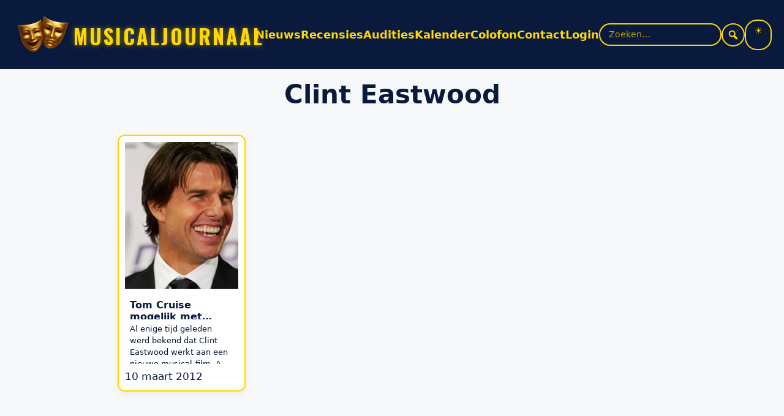

--- FILE ---
content_type: text/html; charset=UTF-8
request_url: https://www.musicaljournaal.nl/tag/clint-eastwood/
body_size: 15747
content:
<!DOCTYPE html>
<html lang="nl-NL">
<head>
<meta charset="UTF-8" />
<meta name="viewport" content="width=device-width, initial-scale=1" />
<meta name='robots' content='index, follow, max-image-preview:large, max-snippet:-1, max-video-preview:-1' />

            <script data-no-defer="1" data-ezscrex="false" data-cfasync="false" data-pagespeed-no-defer data-cookieconsent="ignore">
                var ctPublicFunctions = {"_ajax_nonce":"c13bbba032","_rest_nonce":"f3891f07b2","_ajax_url":"\/mj_nieuw\/wp-admin\/admin-ajax.php","_rest_url":"https:\/\/www.musicaljournaal.nl\/wp-json\/","data__cookies_type":"native","data__ajax_type":"rest","data__bot_detector_enabled":"0","data__frontend_data_log_enabled":1,"cookiePrefix":"","wprocket_detected":false,"host_url":"www.musicaljournaal.nl","text__ee_click_to_select":"Klik om de hele gegevens te selecteren","text__ee_original_email":"De volledige tekst is","text__ee_got_it":"Duidelijk","text__ee_blocked":"Geblokkeerd","text__ee_cannot_connect":"Kan geen verbinding maken","text__ee_cannot_decode":"Kan e-mail niet decoderen. Onbekende reden","text__ee_email_decoder":"Cleantalk e-mail decoder","text__ee_wait_for_decoding":"De magie is onderweg!","text__ee_decoding_process":"Wacht een paar seconden terwijl we de contactgegevens decoderen."}
            </script>
        
            <script data-no-defer="1" data-ezscrex="false" data-cfasync="false" data-pagespeed-no-defer data-cookieconsent="ignore">
                var ctPublic = {"_ajax_nonce":"c13bbba032","settings__forms__check_internal":"0","settings__forms__check_external":"0","settings__forms__force_protection":"0","settings__forms__search_test":"0","settings__forms__wc_add_to_cart":"0","settings__data__bot_detector_enabled":"0","settings__sfw__anti_crawler":"1","blog_home":"https:\/\/www.musicaljournaal.nl\/","pixel__setting":"3","pixel__enabled":true,"pixel__url":"https:\/\/moderate10-v4.cleantalk.org\/pixel\/20539ac61dfe9440571fe3e262917188.gif","data__email_check_before_post":"1","data__email_check_exist_post":"0","data__cookies_type":"native","data__key_is_ok":true,"data__visible_fields_required":true,"wl_brandname":"Anti-Spam by CleanTalk","wl_brandname_short":"CleanTalk","ct_checkjs_key":"ee4948cf8c123138550492a93e76d25a17d607fc2445ff407cb18b1b91ba232a","emailEncoderPassKey":"ab9dedb360c3f7163848e7fb6f669b1c","bot_detector_forms_excluded":"W10=","advancedCacheExists":true,"varnishCacheExists":false,"wc_ajax_add_to_cart":false}
            </script>
        <meta name="viewport" content="width=device-width, initial-scale=1">
	<!-- This site is optimized with the Yoast SEO plugin v26.8 - https://yoast.com/product/yoast-seo-wordpress/ -->
	<title>Clint Eastwood Archives &#8226; musicaljournaal</title>
	<link rel="canonical" href="https://www.musicaljournaal.nl/tag/clint-eastwood/" />
	<meta property="og:locale" content="nl_NL" />
	<meta property="og:type" content="article" />
	<meta property="og:title" content="Clint Eastwood Archives &#8226; musicaljournaal" />
	<meta property="og:url" content="https://www.musicaljournaal.nl/tag/clint-eastwood/" />
	<meta property="og:site_name" content="musicaljournaal" />
	<meta name="twitter:card" content="summary_large_image" />
	<meta name="twitter:site" content="@musicaljournaal" />
	<script type="application/ld+json" class="yoast-schema-graph">{"@context":"https://schema.org","@graph":[{"@type":"CollectionPage","@id":"https://www.musicaljournaal.nl/tag/clint-eastwood/","url":"https://www.musicaljournaal.nl/tag/clint-eastwood/","name":"Clint Eastwood Archives &#8226; musicaljournaal","isPartOf":{"@id":"https://www.musicaljournaal.nl/#website"},"primaryImageOfPage":{"@id":"https://www.musicaljournaal.nl/tag/clint-eastwood/#primaryimage"},"image":{"@id":"https://www.musicaljournaal.nl/tag/clint-eastwood/#primaryimage"},"thumbnailUrl":"https://www.musicaljournaal.nl/mj_nieuw/wp-content/uploads/2012/03/Tom-Cruise.jpg","breadcrumb":{"@id":"https://www.musicaljournaal.nl/tag/clint-eastwood/#breadcrumb"},"inLanguage":"nl-NL"},{"@type":"ImageObject","inLanguage":"nl-NL","@id":"https://www.musicaljournaal.nl/tag/clint-eastwood/#primaryimage","url":"https://www.musicaljournaal.nl/mj_nieuw/wp-content/uploads/2012/03/Tom-Cruise.jpg","contentUrl":"https://www.musicaljournaal.nl/mj_nieuw/wp-content/uploads/2012/03/Tom-Cruise.jpg","width":280,"height":250},{"@type":"BreadcrumbList","@id":"https://www.musicaljournaal.nl/tag/clint-eastwood/#breadcrumb","itemListElement":[{"@type":"ListItem","position":1,"name":"Home","item":"https://www.musicaljournaal.nl/"},{"@type":"ListItem","position":2,"name":"Clint Eastwood"}]},{"@type":"WebSite","@id":"https://www.musicaljournaal.nl/#website","url":"https://www.musicaljournaal.nl/","name":"musicaljournaal","description":"Dichter bij de musical!","publisher":{"@id":"https://www.musicaljournaal.nl/#organization"},"potentialAction":[{"@type":"SearchAction","target":{"@type":"EntryPoint","urlTemplate":"https://www.musicaljournaal.nl/?s={search_term_string}"},"query-input":{"@type":"PropertyValueSpecification","valueRequired":true,"valueName":"search_term_string"}}],"inLanguage":"nl-NL"},{"@type":"Organization","@id":"https://www.musicaljournaal.nl/#organization","name":"Musicaljournaal","url":"https://www.musicaljournaal.nl/","logo":{"@type":"ImageObject","inLanguage":"nl-NL","@id":"https://www.musicaljournaal.nl/#/schema/logo/image/","url":"https://www.musicaljournaal.nl/mj_nieuw/wp-content/uploads/2025/07/Logo-MJ-2024.png","contentUrl":"https://www.musicaljournaal.nl/mj_nieuw/wp-content/uploads/2025/07/Logo-MJ-2024.png","width":625,"height":556,"caption":"Musicaljournaal"},"image":{"@id":"https://www.musicaljournaal.nl/#/schema/logo/image/"},"sameAs":["https://www.facebook.com/musicaljournaal/","https://x.com/musicaljournaal","https://instagram.com/musicaljournaal","https://www.youtube.com/user/MusicalJournaal","https://musicaljournaal.bsky.social","https://www.tiktok.com/@musicaljournaal"]}]}</script>
	<!-- / Yoast SEO plugin. -->


<link rel='dns-prefetch' href='//static.addtoany.com' />
<link rel='dns-prefetch' href='//www.googletagmanager.com' />
<link rel='dns-prefetch' href='//pagead2.googlesyndication.com' />
<link rel="alternate" type="application/rss+xml" title="musicaljournaal &raquo; feed" href="https://www.musicaljournaal.nl/feed/" />
<link rel="alternate" type="application/rss+xml" title="musicaljournaal &raquo; reacties feed" href="https://www.musicaljournaal.nl/comments/feed/" />
<link rel="alternate" type="text/calendar" title="musicaljournaal &raquo; iCal Feed" href="https://www.musicaljournaal.nl/events/?ical=1" />
<link rel="alternate" type="application/rss+xml" title="musicaljournaal &raquo; Clint Eastwood tag feed" href="https://www.musicaljournaal.nl/tag/clint-eastwood/feed/" />
<style id='wp-img-auto-sizes-contain-inline-css'>
img:is([sizes=auto i],[sizes^="auto," i]){contain-intrinsic-size:3000px 1500px}
/*# sourceURL=wp-img-auto-sizes-contain-inline-css */
</style>
<link rel='stylesheet' id='dashicons-css' href='https://www.musicaljournaal.nl/mj_nieuw/wp-includes/css/dashicons.min.css?ver=6.9' media='all' />
<link rel='stylesheet' id='wp-block-library-css' href='https://www.musicaljournaal.nl/mj_nieuw/wp-includes/css/dist/block-library/style.min.css?ver=6.9' media='all' />
<style id='global-styles-inline-css'>
:root{--wp--preset--aspect-ratio--square: 1;--wp--preset--aspect-ratio--4-3: 4/3;--wp--preset--aspect-ratio--3-4: 3/4;--wp--preset--aspect-ratio--3-2: 3/2;--wp--preset--aspect-ratio--2-3: 2/3;--wp--preset--aspect-ratio--16-9: 16/9;--wp--preset--aspect-ratio--9-16: 9/16;--wp--preset--color--black: #000000;--wp--preset--color--cyan-bluish-gray: #abb8c3;--wp--preset--color--white: #ffffff;--wp--preset--color--pale-pink: #f78da7;--wp--preset--color--vivid-red: #cf2e2e;--wp--preset--color--luminous-vivid-orange: #ff6900;--wp--preset--color--luminous-vivid-amber: #fcb900;--wp--preset--color--light-green-cyan: #7bdcb5;--wp--preset--color--vivid-green-cyan: #00d084;--wp--preset--color--pale-cyan-blue: #8ed1fc;--wp--preset--color--vivid-cyan-blue: #0693e3;--wp--preset--color--vivid-purple: #9b51e0;--wp--preset--color--contrast: var(--contrast);--wp--preset--color--contrast-2: var(--contrast-2);--wp--preset--color--contrast-3: var(--contrast-3);--wp--preset--color--base: var(--base);--wp--preset--color--base-2: var(--base-2);--wp--preset--color--base-3: var(--base-3);--wp--preset--color--accent: var(--accent);--wp--preset--gradient--vivid-cyan-blue-to-vivid-purple: linear-gradient(135deg,rgb(6,147,227) 0%,rgb(155,81,224) 100%);--wp--preset--gradient--light-green-cyan-to-vivid-green-cyan: linear-gradient(135deg,rgb(122,220,180) 0%,rgb(0,208,130) 100%);--wp--preset--gradient--luminous-vivid-amber-to-luminous-vivid-orange: linear-gradient(135deg,rgb(252,185,0) 0%,rgb(255,105,0) 100%);--wp--preset--gradient--luminous-vivid-orange-to-vivid-red: linear-gradient(135deg,rgb(255,105,0) 0%,rgb(207,46,46) 100%);--wp--preset--gradient--very-light-gray-to-cyan-bluish-gray: linear-gradient(135deg,rgb(238,238,238) 0%,rgb(169,184,195) 100%);--wp--preset--gradient--cool-to-warm-spectrum: linear-gradient(135deg,rgb(74,234,220) 0%,rgb(151,120,209) 20%,rgb(207,42,186) 40%,rgb(238,44,130) 60%,rgb(251,105,98) 80%,rgb(254,248,76) 100%);--wp--preset--gradient--blush-light-purple: linear-gradient(135deg,rgb(255,206,236) 0%,rgb(152,150,240) 100%);--wp--preset--gradient--blush-bordeaux: linear-gradient(135deg,rgb(254,205,165) 0%,rgb(254,45,45) 50%,rgb(107,0,62) 100%);--wp--preset--gradient--luminous-dusk: linear-gradient(135deg,rgb(255,203,112) 0%,rgb(199,81,192) 50%,rgb(65,88,208) 100%);--wp--preset--gradient--pale-ocean: linear-gradient(135deg,rgb(255,245,203) 0%,rgb(182,227,212) 50%,rgb(51,167,181) 100%);--wp--preset--gradient--electric-grass: linear-gradient(135deg,rgb(202,248,128) 0%,rgb(113,206,126) 100%);--wp--preset--gradient--midnight: linear-gradient(135deg,rgb(2,3,129) 0%,rgb(40,116,252) 100%);--wp--preset--font-size--small: 13px;--wp--preset--font-size--medium: 20px;--wp--preset--font-size--large: 36px;--wp--preset--font-size--x-large: 42px;--wp--preset--spacing--20: 0.44rem;--wp--preset--spacing--30: 0.67rem;--wp--preset--spacing--40: 1rem;--wp--preset--spacing--50: 1.5rem;--wp--preset--spacing--60: 2.25rem;--wp--preset--spacing--70: 3.38rem;--wp--preset--spacing--80: 5.06rem;--wp--preset--shadow--natural: 6px 6px 9px rgba(0, 0, 0, 0.2);--wp--preset--shadow--deep: 12px 12px 50px rgba(0, 0, 0, 0.4);--wp--preset--shadow--sharp: 6px 6px 0px rgba(0, 0, 0, 0.2);--wp--preset--shadow--outlined: 6px 6px 0px -3px rgb(255, 255, 255), 6px 6px rgb(0, 0, 0);--wp--preset--shadow--crisp: 6px 6px 0px rgb(0, 0, 0);}:where(.is-layout-flex){gap: 0.5em;}:where(.is-layout-grid){gap: 0.5em;}body .is-layout-flex{display: flex;}.is-layout-flex{flex-wrap: wrap;align-items: center;}.is-layout-flex > :is(*, div){margin: 0;}body .is-layout-grid{display: grid;}.is-layout-grid > :is(*, div){margin: 0;}:where(.wp-block-columns.is-layout-flex){gap: 2em;}:where(.wp-block-columns.is-layout-grid){gap: 2em;}:where(.wp-block-post-template.is-layout-flex){gap: 1.25em;}:where(.wp-block-post-template.is-layout-grid){gap: 1.25em;}.has-black-color{color: var(--wp--preset--color--black) !important;}.has-cyan-bluish-gray-color{color: var(--wp--preset--color--cyan-bluish-gray) !important;}.has-white-color{color: var(--wp--preset--color--white) !important;}.has-pale-pink-color{color: var(--wp--preset--color--pale-pink) !important;}.has-vivid-red-color{color: var(--wp--preset--color--vivid-red) !important;}.has-luminous-vivid-orange-color{color: var(--wp--preset--color--luminous-vivid-orange) !important;}.has-luminous-vivid-amber-color{color: var(--wp--preset--color--luminous-vivid-amber) !important;}.has-light-green-cyan-color{color: var(--wp--preset--color--light-green-cyan) !important;}.has-vivid-green-cyan-color{color: var(--wp--preset--color--vivid-green-cyan) !important;}.has-pale-cyan-blue-color{color: var(--wp--preset--color--pale-cyan-blue) !important;}.has-vivid-cyan-blue-color{color: var(--wp--preset--color--vivid-cyan-blue) !important;}.has-vivid-purple-color{color: var(--wp--preset--color--vivid-purple) !important;}.has-black-background-color{background-color: var(--wp--preset--color--black) !important;}.has-cyan-bluish-gray-background-color{background-color: var(--wp--preset--color--cyan-bluish-gray) !important;}.has-white-background-color{background-color: var(--wp--preset--color--white) !important;}.has-pale-pink-background-color{background-color: var(--wp--preset--color--pale-pink) !important;}.has-vivid-red-background-color{background-color: var(--wp--preset--color--vivid-red) !important;}.has-luminous-vivid-orange-background-color{background-color: var(--wp--preset--color--luminous-vivid-orange) !important;}.has-luminous-vivid-amber-background-color{background-color: var(--wp--preset--color--luminous-vivid-amber) !important;}.has-light-green-cyan-background-color{background-color: var(--wp--preset--color--light-green-cyan) !important;}.has-vivid-green-cyan-background-color{background-color: var(--wp--preset--color--vivid-green-cyan) !important;}.has-pale-cyan-blue-background-color{background-color: var(--wp--preset--color--pale-cyan-blue) !important;}.has-vivid-cyan-blue-background-color{background-color: var(--wp--preset--color--vivid-cyan-blue) !important;}.has-vivid-purple-background-color{background-color: var(--wp--preset--color--vivid-purple) !important;}.has-black-border-color{border-color: var(--wp--preset--color--black) !important;}.has-cyan-bluish-gray-border-color{border-color: var(--wp--preset--color--cyan-bluish-gray) !important;}.has-white-border-color{border-color: var(--wp--preset--color--white) !important;}.has-pale-pink-border-color{border-color: var(--wp--preset--color--pale-pink) !important;}.has-vivid-red-border-color{border-color: var(--wp--preset--color--vivid-red) !important;}.has-luminous-vivid-orange-border-color{border-color: var(--wp--preset--color--luminous-vivid-orange) !important;}.has-luminous-vivid-amber-border-color{border-color: var(--wp--preset--color--luminous-vivid-amber) !important;}.has-light-green-cyan-border-color{border-color: var(--wp--preset--color--light-green-cyan) !important;}.has-vivid-green-cyan-border-color{border-color: var(--wp--preset--color--vivid-green-cyan) !important;}.has-pale-cyan-blue-border-color{border-color: var(--wp--preset--color--pale-cyan-blue) !important;}.has-vivid-cyan-blue-border-color{border-color: var(--wp--preset--color--vivid-cyan-blue) !important;}.has-vivid-purple-border-color{border-color: var(--wp--preset--color--vivid-purple) !important;}.has-vivid-cyan-blue-to-vivid-purple-gradient-background{background: var(--wp--preset--gradient--vivid-cyan-blue-to-vivid-purple) !important;}.has-light-green-cyan-to-vivid-green-cyan-gradient-background{background: var(--wp--preset--gradient--light-green-cyan-to-vivid-green-cyan) !important;}.has-luminous-vivid-amber-to-luminous-vivid-orange-gradient-background{background: var(--wp--preset--gradient--luminous-vivid-amber-to-luminous-vivid-orange) !important;}.has-luminous-vivid-orange-to-vivid-red-gradient-background{background: var(--wp--preset--gradient--luminous-vivid-orange-to-vivid-red) !important;}.has-very-light-gray-to-cyan-bluish-gray-gradient-background{background: var(--wp--preset--gradient--very-light-gray-to-cyan-bluish-gray) !important;}.has-cool-to-warm-spectrum-gradient-background{background: var(--wp--preset--gradient--cool-to-warm-spectrum) !important;}.has-blush-light-purple-gradient-background{background: var(--wp--preset--gradient--blush-light-purple) !important;}.has-blush-bordeaux-gradient-background{background: var(--wp--preset--gradient--blush-bordeaux) !important;}.has-luminous-dusk-gradient-background{background: var(--wp--preset--gradient--luminous-dusk) !important;}.has-pale-ocean-gradient-background{background: var(--wp--preset--gradient--pale-ocean) !important;}.has-electric-grass-gradient-background{background: var(--wp--preset--gradient--electric-grass) !important;}.has-midnight-gradient-background{background: var(--wp--preset--gradient--midnight) !important;}.has-small-font-size{font-size: var(--wp--preset--font-size--small) !important;}.has-medium-font-size{font-size: var(--wp--preset--font-size--medium) !important;}.has-large-font-size{font-size: var(--wp--preset--font-size--large) !important;}.has-x-large-font-size{font-size: var(--wp--preset--font-size--x-large) !important;}
/*# sourceURL=global-styles-inline-css */
</style>

<style id='classic-theme-styles-inline-css'>
/*! This file is auto-generated */
.wp-block-button__link{color:#fff;background-color:#32373c;border-radius:9999px;box-shadow:none;text-decoration:none;padding:calc(.667em + 2px) calc(1.333em + 2px);font-size:1.125em}.wp-block-file__button{background:#32373c;color:#fff;text-decoration:none}
/*# sourceURL=/wp-includes/css/classic-themes.min.css */
</style>
<link rel='stylesheet' id='cleantalk-public-css-css' href='https://www.musicaljournaal.nl/mj_nieuw/wp-content/plugins/cleantalk-spam-protect/css/cleantalk-public.min.css?ver=6.70.1_1766175204' media='all' />
<link rel='stylesheet' id='cleantalk-email-decoder-css-css' href='https://www.musicaljournaal.nl/mj_nieuw/wp-content/plugins/cleantalk-spam-protect/css/cleantalk-email-decoder.min.css?ver=6.70.1_1766175204' media='all' />
<style id='mjt-trending-inline-css'>

        .mjt-trending{--mjt-bg:var(--mj-bg,#0A1A3C);--mjt-fg:var(--mj-fg,#fff);--mjt-accent:#FFD700;--mjt-muted:rgba(255,255,255,.65);background:linear-gradient(180deg,rgba(10,26,60,.9),rgba(10,26,60,.7));color:var(--mjt-fg);border-radius:16px;padding:14px 14px 10px;backdrop-filter:saturate(140%) blur(6px);box-shadow:0 6px 24px rgba(0,0,0,.25)}
        .mjt-trending__head{display:flex;align-items:baseline;gap:.5rem;margin-bottom:.5rem}
        .mjt-trending__title{font-weight:700;font-size:1.05rem;line-height:1.2;margin:0}
        .mjt-trending__subtitle{font-size:.85rem;color:var(--mjt-muted)}
        .mjt-trending__list{list-style:none;padding:0;margin:0;display:flex;flex-direction:column;gap:.5rem}
        .mjt-trending__item{border-radius:12px;overflow:hidden;background:rgba(255,255,255,.04);transition:transform .15s ease, background .15s ease}
        .mjt-trending__item:hover{transform:translateY(-2px);background:rgba(255,255,255,.07)}
        .mjt-trending__link{display:grid;grid-template-columns:auto 56px 1fr;gap:.75rem;align-items:center;text-decoration:none;color:inherit;padding:.55rem .6rem}
        .mjt-trending__rank{width:28px;height:28px;border-radius:999px;background:var(--mjt-accent);color:#000;display:inline-grid;place-items:center;font-weight:800;font-variant-numeric:tabular-nums}
        .mjt-trending__media img{width:56px;height:56px;object-fit:cover;border-radius:8px}
        .mjt-trending__post-title{font-weight:700;display:block}
        .mjt-trending__meta{display:block;font-size:.85rem;color:var(--mjt-muted)}
        .mjt-trending__empty{padding:.75rem;color:var(--mjt-muted)}
        @media (max-width: 480px){
          .mjt-trending__link{grid-template-columns:auto 48px 1fr}
          .mjt-trending__media img{width:48px;height:48px}
        }
/*# sourceURL=mjt-trending-inline-css */
</style>
<link rel='stylesheet' id='child-custom-css-css' href='https://www.musicaljournaal.nl/mj_nieuw/wp-content/themes/generatepress-child-musicaljournaal-v15.4/css/custom.css?ver=1767872815' media='all' />
<link rel='stylesheet' id='generate-style-css' href='https://www.musicaljournaal.nl/mj_nieuw/wp-content/themes/generatepress/assets/css/main.min.css?ver=3.6.1' media='all' />
<style id='generate-style-inline-css'>
body{background-color:var(--base-2);color:var(--contrast);}a{color:var(--accent);}a{text-decoration:underline;}.entry-title a, .site-branding a, a.button, .wp-block-button__link, .main-navigation a{text-decoration:none;}a:hover, a:focus, a:active{color:var(--contrast);}.wp-block-group__inner-container{max-width:1200px;margin-left:auto;margin-right:auto;}:root{--contrast:#222222;--contrast-2:#575760;--contrast-3:#b2b2be;--base:#f0f0f0;--base-2:#f7f8f9;--base-3:#ffffff;--accent:#1e73be;}:root .has-contrast-color{color:var(--contrast);}:root .has-contrast-background-color{background-color:var(--contrast);}:root .has-contrast-2-color{color:var(--contrast-2);}:root .has-contrast-2-background-color{background-color:var(--contrast-2);}:root .has-contrast-3-color{color:var(--contrast-3);}:root .has-contrast-3-background-color{background-color:var(--contrast-3);}:root .has-base-color{color:var(--base);}:root .has-base-background-color{background-color:var(--base);}:root .has-base-2-color{color:var(--base-2);}:root .has-base-2-background-color{background-color:var(--base-2);}:root .has-base-3-color{color:var(--base-3);}:root .has-base-3-background-color{background-color:var(--base-3);}:root .has-accent-color{color:var(--accent);}:root .has-accent-background-color{background-color:var(--accent);}.top-bar{background-color:#636363;color:#ffffff;}.top-bar a{color:#ffffff;}.top-bar a:hover{color:#303030;}.site-header{background-color:var(--base-3);}.main-title a,.main-title a:hover{color:var(--contrast);}.site-description{color:var(--contrast-2);}.mobile-menu-control-wrapper .menu-toggle,.mobile-menu-control-wrapper .menu-toggle:hover,.mobile-menu-control-wrapper .menu-toggle:focus,.has-inline-mobile-toggle #site-navigation.toggled{background-color:rgba(0, 0, 0, 0.02);}.main-navigation,.main-navigation ul ul{background-color:var(--base-3);}.main-navigation .main-nav ul li a, .main-navigation .menu-toggle, .main-navigation .menu-bar-items{color:var(--contrast);}.main-navigation .main-nav ul li:not([class*="current-menu-"]):hover > a, .main-navigation .main-nav ul li:not([class*="current-menu-"]):focus > a, .main-navigation .main-nav ul li.sfHover:not([class*="current-menu-"]) > a, .main-navigation .menu-bar-item:hover > a, .main-navigation .menu-bar-item.sfHover > a{color:var(--accent);}button.menu-toggle:hover,button.menu-toggle:focus{color:var(--contrast);}.main-navigation .main-nav ul li[class*="current-menu-"] > a{color:var(--accent);}.navigation-search input[type="search"],.navigation-search input[type="search"]:active, .navigation-search input[type="search"]:focus, .main-navigation .main-nav ul li.search-item.active > a, .main-navigation .menu-bar-items .search-item.active > a{color:var(--accent);}.main-navigation ul ul{background-color:var(--base);}.separate-containers .inside-article, .separate-containers .comments-area, .separate-containers .page-header, .one-container .container, .separate-containers .paging-navigation, .inside-page-header{background-color:var(--base-3);}.entry-title a{color:var(--contrast);}.entry-title a:hover{color:var(--contrast-2);}.entry-meta{color:var(--contrast-2);}.sidebar .widget{background-color:var(--base-3);}.footer-widgets{background-color:var(--base-3);}.site-info{background-color:var(--base-3);}input[type="text"],input[type="email"],input[type="url"],input[type="password"],input[type="search"],input[type="tel"],input[type="number"],textarea,select{color:var(--contrast);background-color:var(--base-2);border-color:var(--base);}input[type="text"]:focus,input[type="email"]:focus,input[type="url"]:focus,input[type="password"]:focus,input[type="search"]:focus,input[type="tel"]:focus,input[type="number"]:focus,textarea:focus,select:focus{color:var(--contrast);background-color:var(--base-2);border-color:var(--contrast-3);}button,html input[type="button"],input[type="reset"],input[type="submit"],a.button,a.wp-block-button__link:not(.has-background){color:#ffffff;background-color:#55555e;}button:hover,html input[type="button"]:hover,input[type="reset"]:hover,input[type="submit"]:hover,a.button:hover,button:focus,html input[type="button"]:focus,input[type="reset"]:focus,input[type="submit"]:focus,a.button:focus,a.wp-block-button__link:not(.has-background):active,a.wp-block-button__link:not(.has-background):focus,a.wp-block-button__link:not(.has-background):hover{color:#ffffff;background-color:#3f4047;}a.generate-back-to-top{background-color:rgba( 0,0,0,0.4 );color:#ffffff;}a.generate-back-to-top:hover,a.generate-back-to-top:focus{background-color:rgba( 0,0,0,0.6 );color:#ffffff;}:root{--gp-search-modal-bg-color:var(--base-3);--gp-search-modal-text-color:var(--contrast);--gp-search-modal-overlay-bg-color:rgba(0,0,0,0.2);}@media (max-width:768px){.main-navigation .menu-bar-item:hover > a, .main-navigation .menu-bar-item.sfHover > a{background:none;color:var(--contrast);}}.nav-below-header .main-navigation .inside-navigation.grid-container, .nav-above-header .main-navigation .inside-navigation.grid-container{padding:0px 20px 0px 20px;}.site-main .wp-block-group__inner-container{padding:40px;}.separate-containers .paging-navigation{padding-top:20px;padding-bottom:20px;}.entry-content .alignwide, body:not(.no-sidebar) .entry-content .alignfull{margin-left:-40px;width:calc(100% + 80px);max-width:calc(100% + 80px);}.rtl .menu-item-has-children .dropdown-menu-toggle{padding-left:20px;}.rtl .main-navigation .main-nav ul li.menu-item-has-children > a{padding-right:20px;}@media (max-width:768px){.separate-containers .inside-article, .separate-containers .comments-area, .separate-containers .page-header, .separate-containers .paging-navigation, .one-container .site-content, .inside-page-header{padding:30px;}.site-main .wp-block-group__inner-container{padding:30px;}.inside-top-bar{padding-right:30px;padding-left:30px;}.inside-header{padding-right:30px;padding-left:30px;}.widget-area .widget{padding-top:30px;padding-right:30px;padding-bottom:30px;padding-left:30px;}.footer-widgets-container{padding-top:30px;padding-right:30px;padding-bottom:30px;padding-left:30px;}.inside-site-info{padding-right:30px;padding-left:30px;}.entry-content .alignwide, body:not(.no-sidebar) .entry-content .alignfull{margin-left:-30px;width:calc(100% + 60px);max-width:calc(100% + 60px);}.one-container .site-main .paging-navigation{margin-bottom:20px;}}/* End cached CSS */.is-right-sidebar{width:30%;}.is-left-sidebar{width:30%;}.site-content .content-area{width:100%;}@media (max-width:768px){.main-navigation .menu-toggle,.sidebar-nav-mobile:not(#sticky-placeholder){display:block;}.main-navigation ul,.gen-sidebar-nav,.main-navigation:not(.slideout-navigation):not(.toggled) .main-nav > ul,.has-inline-mobile-toggle #site-navigation .inside-navigation > *:not(.navigation-search):not(.main-nav){display:none;}.nav-align-right .inside-navigation,.nav-align-center .inside-navigation{justify-content:space-between;}.has-inline-mobile-toggle .mobile-menu-control-wrapper{display:flex;flex-wrap:wrap;}.has-inline-mobile-toggle .inside-header{flex-direction:row;text-align:left;flex-wrap:wrap;}.has-inline-mobile-toggle .header-widget,.has-inline-mobile-toggle #site-navigation{flex-basis:100%;}.nav-float-left .has-inline-mobile-toggle #site-navigation{order:10;}}
/*# sourceURL=generate-style-inline-css */
</style>
<link rel='stylesheet' id='generate-child-css' href='https://www.musicaljournaal.nl/mj_nieuw/wp-content/themes/generatepress-child-musicaljournaal-v15.4/style.css?ver=1754747382' media='all' />
<link rel='stylesheet' id='slb_core-css' href='https://www.musicaljournaal.nl/mj_nieuw/wp-content/plugins/simple-lightbox/client/css/app.css?ver=2.9.4' media='all' />
<link rel='stylesheet' id='addtoany-css' href='https://www.musicaljournaal.nl/mj_nieuw/wp-content/plugins/add-to-any/addtoany.min.css?ver=1.16' media='all' />
<script id="addtoany-core-js-before">
window.a2a_config=window.a2a_config||{};a2a_config.callbacks=[];a2a_config.overlays=[];a2a_config.templates={};a2a_localize = {
	Share: "Delen",
	Save: "Opslaan",
	Subscribe: "Inschrijven",
	Email: "E-mail",
	Bookmark: "Bookmark",
	ShowAll: "Alles weergeven",
	ShowLess: "Niet alles weergeven",
	FindServices: "Vind dienst(en)",
	FindAnyServiceToAddTo: "Vind direct een dienst om aan toe te voegen",
	PoweredBy: "Mede mogelijk gemaakt door",
	ShareViaEmail: "Delen per e-mail",
	SubscribeViaEmail: "Abonneren via e-mail",
	BookmarkInYourBrowser: "Bookmark in je browser",
	BookmarkInstructions: "Druk op Ctrl+D of \u2318+D om deze pagina te bookmarken",
	AddToYourFavorites: "Voeg aan je favorieten toe",
	SendFromWebOrProgram: "Stuur vanuit elk e-mailadres of e-mail programma",
	EmailProgram: "E-mail programma",
	More: "Meer&#8230;",
	ThanksForSharing: "Bedankt voor het delen!",
	ThanksForFollowing: "Dank voor het volgen!"
};

a2a_config.callbacks.push({ready:function(){document.querySelectorAll(".a2a_s_undefined").forEach(function(emptyIcon){emptyIcon.parentElement.style.display="none";})}});

//# sourceURL=addtoany-core-js-before
</script>
<script defer src="https://static.addtoany.com/menu/page.js" id="addtoany-core-js"></script>
<script src="https://www.musicaljournaal.nl/mj_nieuw/wp-includes/js/jquery/jquery.min.js?ver=3.7.1" id="jquery-core-js"></script>
<script src="https://www.musicaljournaal.nl/mj_nieuw/wp-includes/js/jquery/jquery-migrate.min.js?ver=3.4.1" id="jquery-migrate-js"></script>
<script defer src="https://www.musicaljournaal.nl/mj_nieuw/wp-content/plugins/add-to-any/addtoany.min.js?ver=1.1" id="addtoany-jquery-js"></script>
<script src="https://www.musicaljournaal.nl/mj_nieuw/wp-content/plugins/cleantalk-spam-protect/js/apbct-public-bundle_gathering.min.js?ver=6.70.1_1766175204" id="apbct-public-bundle_gathering.min-js-js"></script>

<!-- Google tag (gtag.js) snippet toegevoegd door Site Kit -->
<!-- Google Analytics snippet toegevoegd door Site Kit -->
<script src="https://www.googletagmanager.com/gtag/js?id=GT-PHRGVP6" id="google_gtagjs-js" async></script>
<script id="google_gtagjs-js-after">
window.dataLayer = window.dataLayer || [];function gtag(){dataLayer.push(arguments);}
gtag("set","linker",{"domains":["www.musicaljournaal.nl"]});
gtag("js", new Date());
gtag("set", "developer_id.dZTNiMT", true);
gtag("config", "GT-PHRGVP6");
//# sourceURL=google_gtagjs-js-after
</script>
<link rel="https://api.w.org/" href="https://www.musicaljournaal.nl/wp-json/" /><link rel="alternate" title="JSON" type="application/json" href="https://www.musicaljournaal.nl/wp-json/wp/v2/tags/695" /><link rel="EditURI" type="application/rsd+xml" title="RSD" href="https://www.musicaljournaal.nl/mj_nieuw/xmlrpc.php?rsd" />
<meta name="generator" content="Site Kit by Google 1.170.0" /><meta name="tec-api-version" content="v1"><meta name="tec-api-origin" content="https://www.musicaljournaal.nl"><link rel="alternate" href="https://www.musicaljournaal.nl/wp-json/tribe/events/v1/events/?tags=clint-eastwood" />			<style type="text/css" media="screen">
				/**
				 * Plugin Name: Subtitles
				 * Plugin URI: http://wordpress.org/plugins/subtitles/
				 * Description: Easily add subtitles into your WordPress posts, pages, custom post types, and themes.
				 * Author: We Cobble
				 * Author URI: https://wecobble.com/
				 * Version: 2.2.0
				 * License: GNU General Public License v2 or later
				 * License URI: http://www.gnu.org/licenses/gpl-2.0.html
				 */

				/**
				 * Be explicit about this styling only applying to spans,
				 * since that's the default markup that's returned by
				 * Subtitles. If a developer overrides the default subtitles
				 * markup with another element or class, we don't want to stomp
				 * on that.
				 *
				 * @since 1.0.0
				 */
				span.entry-subtitle {
					display: block; /* Put subtitles on their own line by default. */
					font-size: 0.53333333333333em; /* Sensible scaling. It's assumed that post titles will be wrapped in heading tags. */
				}
				/**
				 * If subtitles are shown in comment areas, we'll hide them by default.
				 *
				 * @since 1.0.5
				 */
				#comments .comments-title span.entry-subtitle {
					display: none;
				}
			</style>
<!-- Google AdSense meta tags toegevoegd door Site Kit -->
<meta name="google-adsense-platform-account" content="ca-host-pub-2644536267352236">
<meta name="google-adsense-platform-domain" content="sitekit.withgoogle.com">
<!-- Einde Google AdSense meta tags toegevoegd door Site Kit -->

<!-- Google AdSense snippet toegevoegd door Site Kit -->
<script async src="https://pagead2.googlesyndication.com/pagead/js/adsbygoogle.js?client=ca-pub-1774374380438458&amp;host=ca-host-pub-2644536267352236" crossorigin="anonymous"></script>

<!-- Einde Google AdSense snippet toegevoegd door Site Kit -->
<style id="mj-hide-gp-search" media="all">
        .main-navigation .menu-bar-items,
        .main-navigation .menu-bar-item,
        .main-navigation .menu-bar-item.search-item,
        .main-navigation .search-item,
        .main-navigation .navigation-search,
        .main-navigation .search-form,
        .main-navigation [class*="search"] { display:none !important; }
    </style><link rel="icon" href="https://www.musicaljournaal.nl/mj_nieuw/wp-content/uploads/2025/09/cropped-Logo-2025-01-masks-only-favicon-1-32x32.png" sizes="32x32" />
<link rel="icon" href="https://www.musicaljournaal.nl/mj_nieuw/wp-content/uploads/2025/09/cropped-Logo-2025-01-masks-only-favicon-1-192x192.png" sizes="192x192" />
<link rel="apple-touch-icon" href="https://www.musicaljournaal.nl/mj_nieuw/wp-content/uploads/2025/09/cropped-Logo-2025-01-masks-only-favicon-1-180x180.png" />
<meta name="msapplication-TileImage" content="https://www.musicaljournaal.nl/mj_nieuw/wp-content/uploads/2025/09/cropped-Logo-2025-01-masks-only-favicon-1-270x270.png" />
    <style id="mj-menu-gold-inline" media="all">
      :root{
        --navigation-text-color:#FFD700 !important;
        --navigation-text-hover-color:#FFE766 !important;
        --navigation-submenu-text-color:#FFD700 !important;
        --navigation-submenu-hover-text-color:#FFE766 !important;
        --menu-item-text-color:#FFD700 !important;
        --menu-item-hover-text-color:#FFE766 !important;
        --submenu-item-text-color:#FFD700 !important;
        --submenu-item-hover-text-color:#FFE766 !important;
        --contrast:#FFD700 !important;
        --contrast-2:#FFD700 !important;
      }
      header.site-header nav.main-navigation .main-nav > ul#primary-menu > li > a,
      header.site-header nav.main-navigation .nav-menu > li > a,
      #site-navigation .main-nav > ul#primary-menu > li > a,
      #site-navigation .nav-menu > li > a {
        color:#FFD700 !important; text-decoration:none; transition: color .2s ease, filter .2s ease;
      }
      header.site-header nav.main-navigation .main-nav > ul#primary-menu > li > a:hover,
      header.site-header nav.main-navigation .nav-menu > li > a:hover,
      #site-navigation .main-nav > ul#primary-menu > li > a:hover,
      #site-navigation .nav-menu > li > a:hover,
      header.site-header nav.main-navigation .main-nav > ul#primary-menu > li > a:focus,
      header.site-header nav.main-navigation .nav-menu > li > a:focus,
      #site-navigation .main-nav > ul#primary-menu > li > a:focus,
      #site-navigation .nav-menu > li > a:focus {
        color:#FFE766 !important; text-decoration:none; filter:brightness(1.07);
      }
      #primary-menu > li.current-menu-item > a,
      #primary-menu > li.current_page_item > a { color:#FFD700 !important; text-decoration:none; }
      #primary-menu .sub-menu li > a { color:#FFD700 !important; }
      #primary-menu .sub-menu li > a:hover,
      #primary-menu .sub-menu li > a:focus { color:#FFE766 !important; background:rgba(255,255,255,.06); }
      html[data-theme="dark"] header.site-header nav.main-navigation .nav-menu > li > a { color:#FFD700 !important; }
      html[data-theme="dark"] header.site-header nav.main-navigation .nav-menu > li > a:hover { color:#FFE766 !important; }
    </style>
        <style id="mj-toggle-style" media="all">
      #dark-light-toggle, .btn-toggle {
        background-color:#0A1A3C !important;
        border:2px solid #FFD700 !important;
        color:#FFD700 !important;
        border-radius:20px !important;
      }
      #dark-light-toggle:hover, .btn-toggle:hover { filter:brightness(1.05); }
    </style>
        <style id="mj-like-buttons-final" media="all">
      /* Container */
      .mj-like-wrapper{
        margin-top:1.5em;
        padding-top:.7em;
        border-top:1px solid rgba(255,215,0,.30);
        display:flex; flex-wrap:wrap; align-items:center; gap:12px;
        font-size:.95em;
      }

      /* Knoppen (extra specificiteit + !important zodat niets dit overschrijft) */
      .mj-like-wrapper .mj-like-btn,
      .mj-like-wrapper a.mj-fav-btn,
      .mj-like-wrapper .mj-clear-favs{
        background:transparent !important;                 /* geen grijze bg */
        border:1px solid #0A1326 !important;              /* light: donkerblauw */
        color:inherit !important;
        padding:6px 14px; border-radius:999px;
        font-size:.9em; line-height:1;
        display:inline-flex; align-items:center; gap:6px;
        cursor:pointer; text-decoration:none !important;  /* nooit underline */
        transition:border-color .25s, box-shadow .25s, transform .2s;
      }

      /* Dark mode: GOUD (meerdere selectors) */
      @media (prefers-color-scheme: dark){
        .mj-like-wrapper .mj-like-btn,
        .mj-like-wrapper a.mj-fav-btn,
        .mj-like-wrapper .mj-clear-favs{ border-color:#FFD700 !important; }
      }
      body.dark-mode .mj-like-wrapper .mj-like-btn,
      body.dark-mode .mj-like-wrapper a.mj-fav-btn,
      html.dark-mode .mj-like-wrapper .mj-like-btn,
      html.dark-mode .mj-like-wrapper a.mj-fav-btn,
      html[data-theme="dark"] .mj-like-wrapper .mj-like-btn,
      html[data-theme="dark"] .mj-like-wrapper a.mj-fav-btn{
        border-color:#FFD700 !important;
      }

      /* Hover: rand/glow (bg blijft transparant) */
      .mj-like-wrapper .mj-like-btn:hover,
      .mj-like-wrapper a.mj-fav-btn:hover,
      .mj-like-wrapper .mj-clear-favs:hover{
        border-color:#FFD700 !important;
        box-shadow:0 0 6px rgba(255,215,0,.6), 0 0 12px rgba(255,215,0,.35);
        transform:translateY(-1px);
      }

      /* Hartje altijd goud; active iets meer glow */
      .mj-like-wrapper .mj-heart{
        fill:#FFD700 !important;
        filter:drop-shadow(0 0 4px rgba(255,215,0,.6));
        transition:all .3s;
      }
      .mj-like-wrapper .mj-like-btn.is-active .mj-heart,
      .mj-like-wrapper .mj-like-btn[aria-pressed="true"] .mj-heart{
        filter:drop-shadow(0 0 8px rgba(255,215,0,.9));
      }

      /* Links binnen wrapper nooit underline */
      .mj-like-wrapper a{ text-decoration:none !important; }
    </style>
  </head>

<body data-rsssl=1 class="archive tag tag-clint-eastwood tag-695 wp-custom-logo wp-embed-responsive wp-theme-generatepress wp-child-theme-generatepress-child-musicaljournaal-v154 tribe-no-js no-sidebar nav-float-right one-container header-aligned-left dropdown-hover">

<!DOCTYPE html>
<html lang="nl-NL" data-theme="light">
<head>
    <meta charset="UTF-8">
    <meta name="viewport" content="width=device-width, initial-scale=1.0">
    <link href="https://fonts.googleapis.com/css2?family=Oswald:wght@700&display=swap" rel="stylesheet">
    <link rel="stylesheet" href="https://cdnjs.cloudflare.com/ajax/libs/font-awesome/6.5.1/css/all.min.css">
    <meta name='robots' content='index, follow, max-image-preview:large, max-snippet:-1, max-video-preview:-1' />

            <script data-no-defer="1" data-ezscrex="false" data-cfasync="false" data-pagespeed-no-defer data-cookieconsent="ignore">
                var ctPublicFunctions = {"_ajax_nonce":"c13bbba032","_rest_nonce":"f3891f07b2","_ajax_url":"\/mj_nieuw\/wp-admin\/admin-ajax.php","_rest_url":"https:\/\/www.musicaljournaal.nl\/wp-json\/","data__cookies_type":"native","data__ajax_type":"rest","data__bot_detector_enabled":"0","data__frontend_data_log_enabled":1,"cookiePrefix":"","wprocket_detected":false,"host_url":"www.musicaljournaal.nl","text__ee_click_to_select":"Klik om de hele gegevens te selecteren","text__ee_original_email":"De volledige tekst is","text__ee_got_it":"Duidelijk","text__ee_blocked":"Geblokkeerd","text__ee_cannot_connect":"Kan geen verbinding maken","text__ee_cannot_decode":"Kan e-mail niet decoderen. Onbekende reden","text__ee_email_decoder":"Cleantalk e-mail decoder","text__ee_wait_for_decoding":"De magie is onderweg!","text__ee_decoding_process":"Wacht een paar seconden terwijl we de contactgegevens decoderen."}
            </script>
        
            <script data-no-defer="1" data-ezscrex="false" data-cfasync="false" data-pagespeed-no-defer data-cookieconsent="ignore">
                var ctPublic = {"_ajax_nonce":"c13bbba032","settings__forms__check_internal":"0","settings__forms__check_external":"0","settings__forms__force_protection":"0","settings__forms__search_test":"0","settings__forms__wc_add_to_cart":"0","settings__data__bot_detector_enabled":"0","settings__sfw__anti_crawler":"1","blog_home":"https:\/\/www.musicaljournaal.nl\/","pixel__setting":"3","pixel__enabled":true,"pixel__url":"https:\/\/moderate10-v4.cleantalk.org\/pixel\/20539ac61dfe9440571fe3e262917188.gif","data__email_check_before_post":"1","data__email_check_exist_post":"0","data__cookies_type":"native","data__key_is_ok":true,"data__visible_fields_required":true,"wl_brandname":"Anti-Spam by CleanTalk","wl_brandname_short":"CleanTalk","ct_checkjs_key":"ee4948cf8c123138550492a93e76d25a17d607fc2445ff407cb18b1b91ba232a","emailEncoderPassKey":"ab9dedb360c3f7163848e7fb6f669b1c","bot_detector_forms_excluded":"W10=","advancedCacheExists":true,"varnishCacheExists":false,"wc_ajax_add_to_cart":false}
            </script>
        <meta name="viewport" content="width=device-width, initial-scale=1">
	<!-- This site is optimized with the Yoast SEO plugin v26.8 - https://yoast.com/product/yoast-seo-wordpress/ -->
	<title>Clint Eastwood Archives &#8226; musicaljournaal</title>
	<link rel="canonical" href="https://www.musicaljournaal.nl/tag/clint-eastwood/" />
	<meta property="og:locale" content="nl_NL" />
	<meta property="og:type" content="article" />
	<meta property="og:title" content="Clint Eastwood Archives &#8226; musicaljournaal" />
	<meta property="og:url" content="https://www.musicaljournaal.nl/tag/clint-eastwood/" />
	<meta property="og:site_name" content="musicaljournaal" />
	<meta name="twitter:card" content="summary_large_image" />
	<meta name="twitter:site" content="@musicaljournaal" />
	<script type="application/ld+json" class="yoast-schema-graph">{"@context":"https://schema.org","@graph":[{"@type":"CollectionPage","@id":"https://www.musicaljournaal.nl/tag/clint-eastwood/","url":"https://www.musicaljournaal.nl/tag/clint-eastwood/","name":"Clint Eastwood Archives &#8226; musicaljournaal","isPartOf":{"@id":"https://www.musicaljournaal.nl/#website"},"primaryImageOfPage":{"@id":"https://www.musicaljournaal.nl/tag/clint-eastwood/#primaryimage"},"image":{"@id":"https://www.musicaljournaal.nl/tag/clint-eastwood/#primaryimage"},"thumbnailUrl":"https://www.musicaljournaal.nl/mj_nieuw/wp-content/uploads/2012/03/Tom-Cruise.jpg","breadcrumb":{"@id":"https://www.musicaljournaal.nl/tag/clint-eastwood/#breadcrumb"},"inLanguage":"nl-NL"},{"@type":"ImageObject","inLanguage":"nl-NL","@id":"https://www.musicaljournaal.nl/tag/clint-eastwood/#primaryimage","url":"https://www.musicaljournaal.nl/mj_nieuw/wp-content/uploads/2012/03/Tom-Cruise.jpg","contentUrl":"https://www.musicaljournaal.nl/mj_nieuw/wp-content/uploads/2012/03/Tom-Cruise.jpg","width":280,"height":250},{"@type":"BreadcrumbList","@id":"https://www.musicaljournaal.nl/tag/clint-eastwood/#breadcrumb","itemListElement":[{"@type":"ListItem","position":1,"name":"Home","item":"https://www.musicaljournaal.nl/"},{"@type":"ListItem","position":2,"name":"Clint Eastwood"}]},{"@type":"WebSite","@id":"https://www.musicaljournaal.nl/#website","url":"https://www.musicaljournaal.nl/","name":"musicaljournaal","description":"Dichter bij de musical!","publisher":{"@id":"https://www.musicaljournaal.nl/#organization"},"potentialAction":[{"@type":"SearchAction","target":{"@type":"EntryPoint","urlTemplate":"https://www.musicaljournaal.nl/?s={search_term_string}"},"query-input":{"@type":"PropertyValueSpecification","valueRequired":true,"valueName":"search_term_string"}}],"inLanguage":"nl-NL"},{"@type":"Organization","@id":"https://www.musicaljournaal.nl/#organization","name":"Musicaljournaal","url":"https://www.musicaljournaal.nl/","logo":{"@type":"ImageObject","inLanguage":"nl-NL","@id":"https://www.musicaljournaal.nl/#/schema/logo/image/","url":"https://www.musicaljournaal.nl/mj_nieuw/wp-content/uploads/2025/07/Logo-MJ-2024.png","contentUrl":"https://www.musicaljournaal.nl/mj_nieuw/wp-content/uploads/2025/07/Logo-MJ-2024.png","width":625,"height":556,"caption":"Musicaljournaal"},"image":{"@id":"https://www.musicaljournaal.nl/#/schema/logo/image/"},"sameAs":["https://www.facebook.com/musicaljournaal/","https://x.com/musicaljournaal","https://instagram.com/musicaljournaal","https://www.youtube.com/user/MusicalJournaal","https://musicaljournaal.bsky.social","https://www.tiktok.com/@musicaljournaal"]}]}</script>
	<!-- / Yoast SEO plugin. -->


<link rel='dns-prefetch' href='//static.addtoany.com' />
<link rel='dns-prefetch' href='//www.googletagmanager.com' />
<link rel='dns-prefetch' href='//pagead2.googlesyndication.com' />
<link rel="alternate" type="application/rss+xml" title="musicaljournaal &raquo; feed" href="https://www.musicaljournaal.nl/feed/" />
<link rel="alternate" type="application/rss+xml" title="musicaljournaal &raquo; reacties feed" href="https://www.musicaljournaal.nl/comments/feed/" />
<link rel="alternate" type="text/calendar" title="musicaljournaal &raquo; iCal Feed" href="https://www.musicaljournaal.nl/events/?ical=1" />
<link rel="alternate" type="application/rss+xml" title="musicaljournaal &raquo; Clint Eastwood tag feed" href="https://www.musicaljournaal.nl/tag/clint-eastwood/feed/" />
<link rel="https://api.w.org/" href="https://www.musicaljournaal.nl/wp-json/" /><link rel="alternate" title="JSON" type="application/json" href="https://www.musicaljournaal.nl/wp-json/wp/v2/tags/695" /><link rel="EditURI" type="application/rsd+xml" title="RSD" href="https://www.musicaljournaal.nl/mj_nieuw/xmlrpc.php?rsd" />
<meta name="generator" content="Site Kit by Google 1.170.0" /><meta name="tec-api-version" content="v1"><meta name="tec-api-origin" content="https://www.musicaljournaal.nl"><link rel="alternate" href="https://www.musicaljournaal.nl/wp-json/tribe/events/v1/events/?tags=clint-eastwood" />			<style type="text/css" media="screen">
				/**
				 * Plugin Name: Subtitles
				 * Plugin URI: http://wordpress.org/plugins/subtitles/
				 * Description: Easily add subtitles into your WordPress posts, pages, custom post types, and themes.
				 * Author: We Cobble
				 * Author URI: https://wecobble.com/
				 * Version: 2.2.0
				 * License: GNU General Public License v2 or later
				 * License URI: http://www.gnu.org/licenses/gpl-2.0.html
				 */

				/**
				 * Be explicit about this styling only applying to spans,
				 * since that's the default markup that's returned by
				 * Subtitles. If a developer overrides the default subtitles
				 * markup with another element or class, we don't want to stomp
				 * on that.
				 *
				 * @since 1.0.0
				 */
				span.entry-subtitle {
					display: block; /* Put subtitles on their own line by default. */
					font-size: 0.53333333333333em; /* Sensible scaling. It's assumed that post titles will be wrapped in heading tags. */
				}
				/**
				 * If subtitles are shown in comment areas, we'll hide them by default.
				 *
				 * @since 1.0.5
				 */
				#comments .comments-title span.entry-subtitle {
					display: none;
				}
			</style><style id="mj-hide-gp-search" media="all">
        .main-navigation .menu-bar-items,
        .main-navigation .menu-bar-item,
        .main-navigation .menu-bar-item.search-item,
        .main-navigation .search-item,
        .main-navigation .navigation-search,
        .main-navigation .search-form,
        .main-navigation [class*="search"] { display:none !important; }
    </style><link rel="icon" href="https://www.musicaljournaal.nl/mj_nieuw/wp-content/uploads/2025/09/cropped-Logo-2025-01-masks-only-favicon-1-32x32.png" sizes="32x32" />
<link rel="icon" href="https://www.musicaljournaal.nl/mj_nieuw/wp-content/uploads/2025/09/cropped-Logo-2025-01-masks-only-favicon-1-192x192.png" sizes="192x192" />
<link rel="apple-touch-icon" href="https://www.musicaljournaal.nl/mj_nieuw/wp-content/uploads/2025/09/cropped-Logo-2025-01-masks-only-favicon-1-180x180.png" />
<meta name="msapplication-TileImage" content="https://www.musicaljournaal.nl/mj_nieuw/wp-content/uploads/2025/09/cropped-Logo-2025-01-masks-only-favicon-1-270x270.png" />
    <style id="mj-menu-gold-inline" media="all">
      :root{
        --navigation-text-color:#FFD700 !important;
        --navigation-text-hover-color:#FFE766 !important;
        --navigation-submenu-text-color:#FFD700 !important;
        --navigation-submenu-hover-text-color:#FFE766 !important;
        --menu-item-text-color:#FFD700 !important;
        --menu-item-hover-text-color:#FFE766 !important;
        --submenu-item-text-color:#FFD700 !important;
        --submenu-item-hover-text-color:#FFE766 !important;
        --contrast:#FFD700 !important;
        --contrast-2:#FFD700 !important;
      }
      header.site-header nav.main-navigation .main-nav > ul#primary-menu > li > a,
      header.site-header nav.main-navigation .nav-menu > li > a,
      #site-navigation .main-nav > ul#primary-menu > li > a,
      #site-navigation .nav-menu > li > a {
        color:#FFD700 !important; text-decoration:none; transition: color .2s ease, filter .2s ease;
      }
      header.site-header nav.main-navigation .main-nav > ul#primary-menu > li > a:hover,
      header.site-header nav.main-navigation .nav-menu > li > a:hover,
      #site-navigation .main-nav > ul#primary-menu > li > a:hover,
      #site-navigation .nav-menu > li > a:hover,
      header.site-header nav.main-navigation .main-nav > ul#primary-menu > li > a:focus,
      header.site-header nav.main-navigation .nav-menu > li > a:focus,
      #site-navigation .main-nav > ul#primary-menu > li > a:focus,
      #site-navigation .nav-menu > li > a:focus {
        color:#FFE766 !important; text-decoration:none; filter:brightness(1.07);
      }
      #primary-menu > li.current-menu-item > a,
      #primary-menu > li.current_page_item > a { color:#FFD700 !important; text-decoration:none; }
      #primary-menu .sub-menu li > a { color:#FFD700 !important; }
      #primary-menu .sub-menu li > a:hover,
      #primary-menu .sub-menu li > a:focus { color:#FFE766 !important; background:rgba(255,255,255,.06); }
      html[data-theme="dark"] header.site-header nav.main-navigation .nav-menu > li > a { color:#FFD700 !important; }
      html[data-theme="dark"] header.site-header nav.main-navigation .nav-menu > li > a:hover { color:#FFE766 !important; }
    </style>
        <style id="mj-toggle-style" media="all">
      #dark-light-toggle, .btn-toggle {
        background-color:#0A1A3C !important;
        border:2px solid #FFD700 !important;
        color:#FFD700 !important;
        border-radius:20px !important;
      }
      #dark-light-toggle:hover, .btn-toggle:hover { filter:brightness(1.05); }
    </style>
        <style id="mj-like-buttons-final" media="all">
      /* Container */
      .mj-like-wrapper{
        margin-top:1.5em;
        padding-top:.7em;
        border-top:1px solid rgba(255,215,0,.30);
        display:flex; flex-wrap:wrap; align-items:center; gap:12px;
        font-size:.95em;
      }

      /* Knoppen (extra specificiteit + !important zodat niets dit overschrijft) */
      .mj-like-wrapper .mj-like-btn,
      .mj-like-wrapper a.mj-fav-btn,
      .mj-like-wrapper .mj-clear-favs{
        background:transparent !important;                 /* geen grijze bg */
        border:1px solid #0A1326 !important;              /* light: donkerblauw */
        color:inherit !important;
        padding:6px 14px; border-radius:999px;
        font-size:.9em; line-height:1;
        display:inline-flex; align-items:center; gap:6px;
        cursor:pointer; text-decoration:none !important;  /* nooit underline */
        transition:border-color .25s, box-shadow .25s, transform .2s;
      }

      /* Dark mode: GOUD (meerdere selectors) */
      @media (prefers-color-scheme: dark){
        .mj-like-wrapper .mj-like-btn,
        .mj-like-wrapper a.mj-fav-btn,
        .mj-like-wrapper .mj-clear-favs{ border-color:#FFD700 !important; }
      }
      body.dark-mode .mj-like-wrapper .mj-like-btn,
      body.dark-mode .mj-like-wrapper a.mj-fav-btn,
      html.dark-mode .mj-like-wrapper .mj-like-btn,
      html.dark-mode .mj-like-wrapper a.mj-fav-btn,
      html[data-theme="dark"] .mj-like-wrapper .mj-like-btn,
      html[data-theme="dark"] .mj-like-wrapper a.mj-fav-btn{
        border-color:#FFD700 !important;
      }

      /* Hover: rand/glow (bg blijft transparant) */
      .mj-like-wrapper .mj-like-btn:hover,
      .mj-like-wrapper a.mj-fav-btn:hover,
      .mj-like-wrapper .mj-clear-favs:hover{
        border-color:#FFD700 !important;
        box-shadow:0 0 6px rgba(255,215,0,.6), 0 0 12px rgba(255,215,0,.35);
        transform:translateY(-1px);
      }

      /* Hartje altijd goud; active iets meer glow */
      .mj-like-wrapper .mj-heart{
        fill:#FFD700 !important;
        filter:drop-shadow(0 0 4px rgba(255,215,0,.6));
        transition:all .3s;
      }
      .mj-like-wrapper .mj-like-btn.is-active .mj-heart,
      .mj-like-wrapper .mj-like-btn[aria-pressed="true"] .mj-heart{
        filter:drop-shadow(0 0 8px rgba(255,215,0,.9));
      }

      /* Links binnen wrapper nooit underline */
      .mj-like-wrapper a{ text-decoration:none !important; }
    </style>
  

</head>
<body data-rsssl=1 class="archive tag tag-clint-eastwood tag-695 wp-custom-logo wp-embed-responsive wp-theme-generatepress wp-child-theme-generatepress-child-musicaljournaal-v154 tribe-no-js no-sidebar nav-float-right one-container header-aligned-left dropdown-hover">

<header class="site-header">
    <div class="header-inner">
        
        <!-- Logo + Titel -->
        <div class="logo-title">
            <a href="https://www.musicaljournaal.nl/">
                <img src="https://www.musicaljournaal.nl/mj_nieuw/wp-content/themes/generatepress-child-musicaljournaal-v15.4/images/Logo-MJ-2025.png" 
                     alt="MusicalJournaal Logo" class="header-logo" style="height: 100px; width: auto;">
                <span class="header-title">musicaljournaal</span>
            </a>
        </div>

        <!-- Hoofdmenu -->
        <nav class="main-nav">
            <ul id="menu-hoofdmenu" class="nav-menu"><li id="menu-item-39289" class="menu-item menu-item-type-custom menu-item-object-custom menu-item-39289"><a href="https://www.musicaljournaal.nl/category/nieuws/">Nieuws</a></li>
<li id="menu-item-39290" class="menu-item menu-item-type-custom menu-item-object-custom menu-item-39290"><a href="https://www.musicaljournaal.nl/category/recensie/">Recensies</a></li>
<li id="menu-item-39291" class="menu-item menu-item-type-custom menu-item-object-custom menu-item-39291"><a href="https://www.musicaljournaal.nl/category/auditie/">Audities</a></li>
<li id="menu-item-39807" class="menu-item menu-item-type-post_type menu-item-object-page menu-item-39807"><a href="https://www.musicaljournaal.nl/kalender/">Kalender</a></li>
<li id="menu-item-39292" class="menu-item menu-item-type-post_type menu-item-object-page menu-item-39292"><a href="https://www.musicaljournaal.nl/colofon/">Colofon</a></li>
<li id="menu-item-39293" class="menu-item menu-item-type-post_type menu-item-object-page menu-item-39293"><a href="https://www.musicaljournaal.nl/contact-3/">Contact</a></li>
<li class="menu-item menu-item-login"><a href="https://www.musicaljournaal.nl/mj_nieuw/wp-login.php?redirect_to=https%3A%2F%2Fwww.musicaljournaal.nl">Login</a></li></ul>        </nav>

        <!-- Zoekveld + Dark/Light Toggle -->
        <div class="header-right">
            <form role="search" method="get" class="search-form" action="https://www.musicaljournaal.nl/">
  <label>
    <span class="screen-reader-text">Zoek naar:</span>
    <input
      type="text"
      class="search-field"
      placeholder="Zoeken…"
      value=""
      name="s"
      inputmode="search"
      aria-label="Zoekterm"
      style="
        color:#FFD700;
        -webkit-text-fill-color:#FFD700;
        caret-color:#FFD700;
        background-color:#0A1A3C;
        border:2px solid #FFD700;
        border-radius:20px;
        padding:6px 14px;
      "
    />
  </label>
  <button type="submit" class="search-submit" aria-label="Zoeken">
    <span class="dashicons dashicons-search"></span>
  </button>
</form>
            <button class="dark-light-toggle" id="dark-light-toggle"></button>
        </div>
    </div>
</header>

<!-- Start of StatCounter Code -->
<script type="text/javascript">
var sc_project=5938898;
var sc_invisible=1;
var sc_security="66b19740";
</script>

<script type="text/javascript" src="https://www.statcounter.com/counter/counter.js"></script><noscript><div class="statcounter"><a title="visit tracker on tumblr" href="http://www.statcounter.com/tumblr/" target="_blank"><img class="statcounter" src="https://c.statcounter.com/5938898/0/66b19740/1/" alt="visit tracker on tumblr"></a></div></noscript>
<!-- End of StatCounter Code -->
<!-- Start of StatCounter Code -->
<script type="text/javascript">
var sc_project=5938898;
var sc_invisible=1;
var sc_security="66b19740";
</script>

<script type="text/javascript" src="https://www.statcounter.com/counter/counter.js"></script><noscript><div class="statcounter"><a title="visit tracker on tumblr" href="http://www.statcounter.com/tumblr/" target="_blank"><img class="statcounter" src="https://c.statcounter.com/5938898/0/66b19740/1/" alt="visit tracker on tumblr"></a></div></noscript>
<!-- End of StatCounter Code -->
<!-- Start of StatCounter Code -->
<script type="text/javascript">
var sc_project=5938898;
var sc_invisible=1;
var sc_security="66b19740";
</script>

<script type="text/javascript" src="https://www.statcounter.com/counter/counter.js"></script><noscript><div class="statcounter"><a title="visit tracker on tumblr" href="http://www.statcounter.com/tumblr/" target="_blank"><img class="statcounter" src="https://c.statcounter.com/5938898/0/66b19740/1/" alt="visit tracker on tumblr"></a></div></noscript>
<!-- End of StatCounter Code -->
<main>
        <h1 class="page-title">Clint Eastwood</h1>

    <div class="news-grid">
                        <article>
                    <a href="https://www.musicaljournaal.nl/tom-cruise-mogelijk-met-beyonce-nieuwe-clint-eastwood-musical-film-star-born/">
                        <img width="280" height="250" src="https://www.musicaljournaal.nl/mj_nieuw/wp-content/uploads/2012/03/Tom-Cruise.jpg" class="attachment-medium size-medium wp-post-image" alt="" loading="lazy" decoding="async" />                    </a>

                    <h3>Tom Cruise mogelijk met Beyoncé in nieuwe Clint Eastwood musical-film A Star Is Born</h3>

                    <p>
                        Al enige tijd geleden werd bekend dat Clint Eastwood werkt aan een nieuwe musical-film, A Star is Born. Die film liep vertraging&hellip;                    </p>

                    <time datetime="2012-03-10T15:49:12+01:00">
                        10 maart 2012                    </time>
                </article>
            
            <div class="pagination">
                            </div>

            </div>
</main>

<footer class="site-footer">
    <div class="social-icons">
        <a href="https://www.facebook.com/musicaljournaal" target="_blank" rel="noopener"><i class="fa-brands fa-facebook-f"></i></a>
        <a href="https://x.com/musicaljournaal" target="_blank" rel="noopener"><i class="fa-brands fa-x-twitter"></i></a>
        <a href="https://bsky.app/profile/musicaljournaal.bsky.social" target="_blank" rel="noopener"><i class="fa-solid fa-cloud"></i></a>
        <a href="https://www.instagram.com/musicaljournaal" target="_blank" rel="noopener"><i class="fa-brands fa-instagram"></i></a>
        <a href="https://www.youtube.com/musicaljournaal" target="_blank" rel="noopener"><i class="fa-brands fa-youtube"></i></a>
        <a href="https://www.tiktok.com/@musicaljournaal" target="_blank" rel="noopener"><i class="fa-brands fa-tiktok"></i></a>
    </div>
    <div>© 2010 - 2026 www.musicaljournaal.nl</div>
    <script>				
                    document.addEventListener('DOMContentLoaded', function () {
                        setTimeout(function(){
                            if( document.querySelectorAll('[name^=ct_checkjs]').length > 0 ) {
                                if (typeof apbct_public_sendREST === 'function' && typeof apbct_js_keys__set_input_value === 'function') {
                                    apbct_public_sendREST(
                                    'js_keys__get',
                                    { callback: apbct_js_keys__set_input_value })
                                }
                            }
                        },0)					    
                    })				
                </script><script type="speculationrules">
{"prefetch":[{"source":"document","where":{"and":[{"href_matches":"/*"},{"not":{"href_matches":["/mj_nieuw/wp-*.php","/mj_nieuw/wp-admin/*","/mj_nieuw/wp-content/uploads/*","/mj_nieuw/wp-content/*","/mj_nieuw/wp-content/plugins/*","/mj_nieuw/wp-content/themes/generatepress-child-musicaljournaal-v15.4/*","/mj_nieuw/wp-content/themes/generatepress/*","/*\\?(.+)"]}},{"not":{"selector_matches":"a[rel~=\"nofollow\"]"}},{"not":{"selector_matches":".no-prefetch, .no-prefetch a"}}]},"eagerness":"conservative"}]}
</script>
		<script>
		( function ( body ) {
			'use strict';
			body.className = body.className.replace( /\btribe-no-js\b/, 'tribe-js' );
		} )( document.body );
		</script>
		<script id="generate-a11y">
!function(){"use strict";if("querySelector"in document&&"addEventListener"in window){var e=document.body;e.addEventListener("pointerdown",(function(){e.classList.add("using-mouse")}),{passive:!0}),e.addEventListener("keydown",(function(){e.classList.remove("using-mouse")}),{passive:!0})}}();
</script>
<script> /* <![CDATA[ */var tribe_l10n_datatables = {"aria":{"sort_ascending":": activate to sort column ascending","sort_descending":": activate to sort column descending"},"length_menu":"Show _MENU_ entries","empty_table":"No data available in table","info":"Showing _START_ to _END_ of _TOTAL_ entries","info_empty":"Showing 0 to 0 of 0 entries","info_filtered":"(filtered from _MAX_ total entries)","zero_records":"No matching records found","search":"Search:","all_selected_text":"All items on this page were selected. ","select_all_link":"Select all pages","clear_selection":"Clear Selection.","pagination":{"all":"All","next":"Next","previous":"Previous"},"select":{"rows":{"0":"","_":": Selected %d rows","1":": Selected 1 row"}},"datepicker":{"dayNames":["zondag","maandag","dinsdag","woensdag","donderdag","vrijdag","zaterdag"],"dayNamesShort":["zo","ma","di","wo","do","vr","za"],"dayNamesMin":["Z","M","D","W","D","V","Z"],"monthNames":["januari","februari","maart","april","mei","juni","juli","augustus","september","oktober","november","december"],"monthNamesShort":["januari","februari","maart","april","mei","juni","juli","augustus","september","oktober","november","december"],"monthNamesMin":["jan","feb","mrt","apr","mei","jun","jul","aug","sep","okt","nov","dec"],"nextText":"Next","prevText":"Prev","currentText":"Today","closeText":"Done","today":"Today","clear":"Clear"}};/* ]]> */ </script><script src="https://www.musicaljournaal.nl/mj_nieuw/wp-content/plugins/the-events-calendar/common/build/js/user-agent.js?ver=da75d0bdea6dde3898df" id="tec-user-agent-js"></script>
<script src="https://www.musicaljournaal.nl/mj_nieuw/wp-content/themes/generatepress-child-musicaljournaal-v15.4/js/custom.js?ver=1759927402" id="child-custom-js-js"></script>
<script id="generate-menu-js-before">
var generatepressMenu = {"toggleOpenedSubMenus":true,"openSubMenuLabel":"Open het sub-menu","closeSubMenuLabel":"Sub-menu sluiten"};
var generatepressMenu = {"toggleOpenedSubMenus":true,"openSubMenuLabel":"Open het sub-menu","closeSubMenuLabel":"Sub-menu sluiten"};
//# sourceURL=generate-menu-js-before
</script>
<script src="https://www.musicaljournaal.nl/mj_nieuw/wp-content/themes/generatepress/assets/js/menu.min.js?ver=3.6.1" id="generate-menu-js"></script>
<script id="mj-like-js-extra">
var MJ_LIKE = {"endpoint":"https://www.musicaljournaal.nl/wp-json/mj/v1/like"};
var MJ_LIKE = {"endpoint":"https://www.musicaljournaal.nl/wp-json/mj/v1/like"};
//# sourceURL=mj-like-js-extra
</script>
<script src="https://www.musicaljournaal.nl/mj_nieuw/wp-content/themes/generatepress-child-musicaljournaal-v15.4/js/mj-like.js?ver=1761397200" id="mj-like-js"></script>
    <!-- MJ: Mobile social icons fallback -->
    <div id="mj-social-mobile" class="mj-social-mobile" aria-label="Volg ons">
      <a href="#" class="mj-soc mj-fb" aria-label="Facebook" target="_blank" rel="noopener" title="Facebook">
        <!-- SVG Facebook -->
        <svg viewBox="0 0 24 24" width="20" height="20" aria-hidden="true">
          <path fill="currentColor" d="M22 12.07C22 6.48 17.52 2 11.93 2S2 6.48 2 12.07c0 5.02 3.66 9.19 8.44 9.93v-7.03H7.9v-2.9h2.54V9.41c0-2.5 1.49-3.89 3.77-3.89 1.09 0 2.24.2 2.24.2v2.46h-1.26c-1.24 0-1.63.77-1.63 1.56v1.87h2.78l-.44 2.9h-2.34V22c4.78-.74 8.44-4.91 8.44-9.93z"/>
        </svg>
      </a>
      <a href="#" class="mj-soc mj-ig" aria-label="Instagram" target="_blank" rel="noopener" title="Instagram">
        <!-- SVG Instagram -->
        <svg viewBox="0 0 24 24" width="20" height="20" aria-hidden="true">
          <path fill="currentColor" d="M7 2h10a5 5 0 015 5v10a5 5 0 01-5 5H7a5 5 0 01-5-5V7a5 5 0 015-5zm0 2a3 3 0 00-3 3v10a3 3 0 003 3h10a3 3 0 003-3V7a3 3 0 00-3-3H7zm5 3.5A5.5 5.5 0 1111.999 20 5.5 5.5 0 0112 7.5zm0 2A3.5 3.5 0 1015.5 13 3.5 3.5 0 0012 9.5zM18 6.8a1 1 0 11-1 1 1 1 0 011-1z"/>
        </svg>
      </a>
      <a href="#" class="mj-soc mj-x" aria-label="X (Twitter)" target="_blank" rel="noopener" title="X">
        <!-- SVG X/Twitter -->
        <svg viewBox="0 0 24 24" width="20" height="20" aria-hidden="true">
          <path fill="currentColor" d="M3 3l7.5 9.5L3.8 21h2.6l5.6-6.2 4.4 6.2H21l-7.9-10.9L20.2 3h-2.6l-5 5.5L8.6 3H3z"/>
        </svg>
      </a>
      <a href="#" class="mj-soc mj-yt" aria-label="YouTube" target="_blank" rel="noopener" title="YouTube">
        <!-- SVG YouTube -->
        <svg viewBox="0 0 24 24" width="20" height="20" aria-hidden="true">
          <path fill="currentColor" d="M23.5 6.2a3 3 0 00-2.1-2.1C19.5 3.5 12 3.5 12 3.5s-7.5 0-9.4.6A3 3 0 00.5 6.2 31.2 31.2 0 000 12a31.2 31.2 0 00.5 5.8 3 3 0 002.1 2.1c1.9.6 9.4.6 9.4.6s7.5 0 9.4-.6a3 3 0 002.1-2.1A31.2 31.2 0 0024 12a31.2 31.2 0 00-.5-5.8zM10 15.5v-7l6 3.5-6 3.5z"/>
        </svg>
      </a>
    </div>
    <script>
    // Verwijder fallback als er al social-icons in de footer staan
    (function(){
      try{
        var existing = document.querySelector('.site-footer .social-icons:not(#mj-social-mobile)');
        var fb = document.getElementById('mj-social-mobile');
        if (existing && fb) fb.remove();
      }catch(e){}
    })();
    </script>
    <script type="text/javascript" id="slb_context">/* <![CDATA[ */if ( !!window.jQuery ) {(function($){$(document).ready(function(){if ( !!window.SLB ) { {$.extend(SLB, {"context":["public","user_guest"]});} }})})(jQuery);}/* ]]> */</script>
    <script>
    (function(){
      try{
        // alleen als user mag bewerken en de URL aanwezig is
        if(!window.MJ_EDIT_URL) return;

        // bestaat er al een knop? zo ja, alleen click-handler bijzetten
        function bindClicks(){
          document.querySelectorAll('.mj-edit-iconbtn').forEach(function(btn){
            if(btn.__mjBound) return;
            btn.__mjBound = true;
            btn.addEventListener('click', function(e){
              e.preventDefault();
              var url = this.getAttribute('data-edit-url') || window.MJ_EDIT_URL;
              if (url) window.location.assign(url);
            }, {capture:true});
          });
        }

        bindClicks();

        // zoniet: injecteer direct na de titel
        if(!document.querySelector('.mj-edit-iconbtn')){
          var title = document.querySelector('.single h1.entry-title, .single .entry-title');
          if(title && title.parentNode){
            var wrap = document.createElement('div');
            wrap.className = 'mj-edit-icon-wrap';
            wrap.style.textAlign = 'right';
            wrap.style.marginTop = '8px';

            var a = document.createElement('a');
            a.className = 'mj-edit-iconbtn';
            a.href = '#';
            a.setAttribute('data-edit-url', window.MJ_EDIT_URL);
            a.setAttribute('title','Bewerken');
            a.setAttribute('aria-label','Bewerken');
            a.setAttribute('role','button');

            var ic = document.createElement('span');
            ic.className = 'dashicons dashicons-edit';
            ic.setAttribute('aria-hidden','true');

            var sr = document.createElement('span');
            sr.className = 'screen-reader-text';
            sr.textContent = 'Bewerken';

            a.appendChild(ic); a.appendChild(sr);
            wrap.appendChild(a);

            (title.nextSibling ? title.parentNode.insertBefore(wrap, title.nextSibling)
                               : title.parentNode.appendChild(wrap));
            bindClicks();
          }
        }

        // mocht DOM later wijzigen (ajax, filters), probeer opnieuw te binden
        var mo;
        try{
          mo = new MutationObserver(bindClicks);
          mo.observe(document.body, {childList:true,subtree:true});
        }catch(_){}
      }catch(e){}
    })();
    </script>
        <script>
    (function(){
        var toggle = document.getElementById('mobile-menu-toggle');
        var menu = document.getElementById('mobile-menu');
        if (toggle && menu) {
            toggle.addEventListener('click', function(){
                var open = menu.classList.toggle('is-open');
                toggle.setAttribute('aria-expanded', open ? 'true' : 'false');
            });
        }
    })();
    </script>
    <!-- Start of StatCounter Code -->
<script type="text/javascript">
var sc_project=5938898;
var sc_invisible=1;
var sc_security="66b19740";
</script>

<script type="text/javascript" src="https://www.statcounter.com/counter/counter.js"></script><noscript><div class="statcounter"><a title="visit tracker on tumblr" href="http://www.statcounter.com/tumblr/" target="_blank"><img class="statcounter" src="https://c.statcounter.com/5938898/0/66b19740/1/" alt="visit tracker on tumblr"></a></div></noscript>
<!-- End of StatCounter Code -->

<!-- Start of StatCounter Code -->
<script type="text/javascript">
var sc_project=5938898;
var sc_invisible=1;
var sc_security="66b19740";
</script>

<script type="text/javascript" src="https://www.statcounter.com/counter/counter.js"></script><noscript><div class="statcounter"><a title="visit tracker on tumblr" href="http://www.statcounter.com/tumblr/" target="_blank"><img class="statcounter" src="https://c.statcounter.com/5938898/0/66b19740/1/" alt="visit tracker on tumblr"></a></div></noscript>
<!-- End of StatCounter Code -->
</footer>
</body>
</html>


--- FILE ---
content_type: text/html; charset=utf-8
request_url: https://www.google.com/recaptcha/api2/aframe
body_size: 248
content:
<!DOCTYPE HTML><html><head><meta http-equiv="content-type" content="text/html; charset=UTF-8"></head><body><script nonce="oSwZIxso-heJhMOPgTu96w">/** Anti-fraud and anti-abuse applications only. See google.com/recaptcha */ try{var clients={'sodar':'https://pagead2.googlesyndication.com/pagead/sodar?'};window.addEventListener("message",function(a){try{if(a.source===window.parent){var b=JSON.parse(a.data);var c=clients[b['id']];if(c){var d=document.createElement('img');d.src=c+b['params']+'&rc='+(localStorage.getItem("rc::a")?sessionStorage.getItem("rc::b"):"");window.document.body.appendChild(d);sessionStorage.setItem("rc::e",parseInt(sessionStorage.getItem("rc::e")||0)+1);localStorage.setItem("rc::h",'1769044614094');}}}catch(b){}});window.parent.postMessage("_grecaptcha_ready", "*");}catch(b){}</script></body></html>